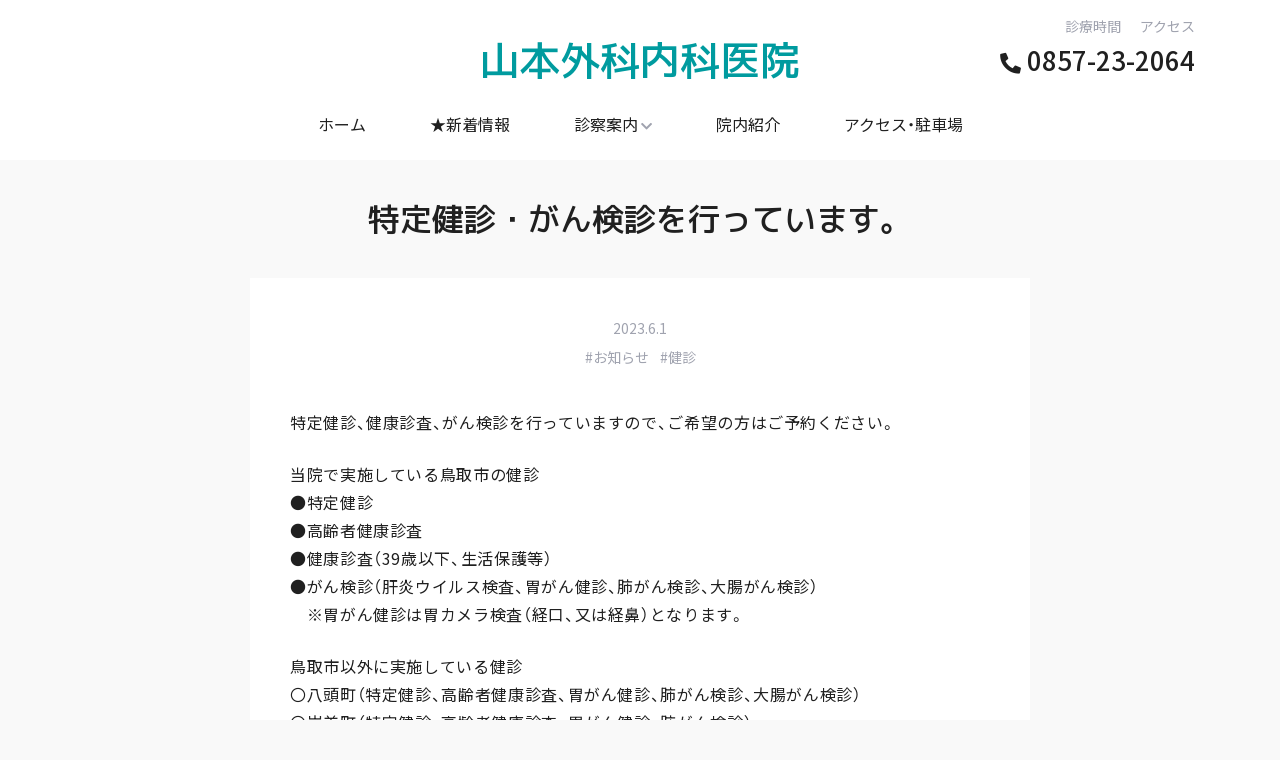

--- FILE ---
content_type: text/html; charset=UTF-8
request_url: https://yamamotogeka.com/?p=338
body_size: 17577
content:
<!DOCTYPE html>
<html lang="ja">
<head>
	<meta charset="UTF-8">
	<meta name="viewport" content="width=device-width,initial-scale=1,shrink-to-fit=no">
	<meta name="format-detection" content="telephone=no,email=no,address=no">
	<meta name='robots' content='max-image-preview:large' />
<link rel='dns-prefetch' href='//www.google.com' />
<link rel='dns-prefetch' href='//code.jquery.com' />
<link rel='dns-prefetch' href='//cdnjs.cloudflare.com' />
<link rel='dns-prefetch' href='//stackpath.bootstrapcdn.com' />
<link rel='dns-prefetch' href='//cdn.jsdelivr.net' />
<link rel='dns-prefetch' href='//fonts.googleapis.com' />
<link rel='dns-prefetch' href='//use.fontawesome.com' />
<link rel='dns-prefetch' href='//s.w.org' />

<!-- SEO SIMPLE PACK 1.2.7 -->
<title>特定健診・がん検診を行っています。 | 山本外科内科医院【公式】鳥取市の医療法人</title>
<meta name="description" content="特定健診、健康診査、がん検診を行っていますので、ご希望の方はご予約ください。当院で実施している鳥取市の健診●特定健診●高齢者健康診査●健康診査（39歳以下、生活保護等）●がん検診（肝炎ウイルス検査、胃がん健診、肺がん検診、大腸がん検診）　※胃がん健診は胃カメラ検査（経口、又は経鼻）となります。鳥取市以外に実施している健診〇八頭町（特定健診、高齢者健康診査、胃がん健診、肺がん検診、大腸がん検診）〇岩美町（特定健診、高齢者健康診査、胃がん健診、肺がん検診）〇智頭町（特定健診、高齢者健康診査、胃がん健診）〇若桜町（特定健診、胃がん健診）受付窓口、お電話にてお申込みください。📞（0857）23-206">
<link rel="canonical" href="https://yamamotogeka.com/?p=338">
<meta property="og:locale" content="ja_JP">
<meta property="og:title" content="特定健診・がん検診を行っています。 | 山本外科内科医院【公式】鳥取市の医療法人">
<meta property="og:description" content="特定健診、健康診査、がん検診を行っていますので、ご希望の方はご予約ください。当院で実施している鳥取市の健診●特定健診●高齢者健康診査●健康診査（39歳以下、生活保護等）●がん検診（肝炎ウイルス検査、胃がん健診、肺がん検診、大腸がん検診）　※胃がん健診は胃カメラ検査（経口、又は経鼻）となります。鳥取市以外に実施している健診〇八頭町（特定健診、高齢者健康診査、胃がん健診、肺がん検診、大腸がん検診）〇岩美町（特定健診、高齢者健康診査、胃がん健診、肺がん検診）〇智頭町（特定健診、高齢者健康診査、胃がん健診）〇若桜町（特定健診、胃がん健診）受付窓口、お電話にてお申込みください。📞（0857）23-206">
<meta property="og:url" content="https://yamamotogeka.com/?p=338">
<meta property="og:site_name" content="山本外科内科医院【公式】鳥取市の医療法人">
<meta property="og:type" content="article">
<meta name="twitter:card" content="summary">

<!-- Global site tag (gtag.js) - Google Analytics -->
<script async src='https://www.googletagmanager.com/gtag/js?id=http://UA-138587769-1'></script>
<script>
window.dataLayer = window.dataLayer || [];
function gtag(){dataLayer.push(arguments);}
gtag('js', new Date());
gtag('config', 'UA-138587769-1');
</script>
<!-- / SEO SIMPLE PACK -->
		<script type="text/javascript">
			window._wpemojiSettings = {"baseUrl":"https:\/\/s.w.org\/images\/core\/emoji\/13.1.0\/72x72\/","ext":".png","svgUrl":"https:\/\/s.w.org\/images\/core\/emoji\/13.1.0\/svg\/","svgExt":".svg","source":{"concatemoji":"https:\/\/yamamotogeka.com\/wordpress\/wp-includes\/js\/wp-emoji-release.min.js?ver=5.8.12"}};
			!function(e,a,t){var n,r,o,i=a.createElement("canvas"),p=i.getContext&&i.getContext("2d");function s(e,t){var a=String.fromCharCode;p.clearRect(0,0,i.width,i.height),p.fillText(a.apply(this,e),0,0);e=i.toDataURL();return p.clearRect(0,0,i.width,i.height),p.fillText(a.apply(this,t),0,0),e===i.toDataURL()}function c(e){var t=a.createElement("script");t.src=e,t.defer=t.type="text/javascript",a.getElementsByTagName("head")[0].appendChild(t)}for(o=Array("flag","emoji"),t.supports={everything:!0,everythingExceptFlag:!0},r=0;r<o.length;r++)t.supports[o[r]]=function(e){if(!p||!p.fillText)return!1;switch(p.textBaseline="top",p.font="600 32px Arial",e){case"flag":return s([127987,65039,8205,9895,65039],[127987,65039,8203,9895,65039])?!1:!s([55356,56826,55356,56819],[55356,56826,8203,55356,56819])&&!s([55356,57332,56128,56423,56128,56418,56128,56421,56128,56430,56128,56423,56128,56447],[55356,57332,8203,56128,56423,8203,56128,56418,8203,56128,56421,8203,56128,56430,8203,56128,56423,8203,56128,56447]);case"emoji":return!s([10084,65039,8205,55357,56613],[10084,65039,8203,55357,56613])}return!1}(o[r]),t.supports.everything=t.supports.everything&&t.supports[o[r]],"flag"!==o[r]&&(t.supports.everythingExceptFlag=t.supports.everythingExceptFlag&&t.supports[o[r]]);t.supports.everythingExceptFlag=t.supports.everythingExceptFlag&&!t.supports.flag,t.DOMReady=!1,t.readyCallback=function(){t.DOMReady=!0},t.supports.everything||(n=function(){t.readyCallback()},a.addEventListener?(a.addEventListener("DOMContentLoaded",n,!1),e.addEventListener("load",n,!1)):(e.attachEvent("onload",n),a.attachEvent("onreadystatechange",function(){"complete"===a.readyState&&t.readyCallback()})),(n=t.source||{}).concatemoji?c(n.concatemoji):n.wpemoji&&n.twemoji&&(c(n.twemoji),c(n.wpemoji)))}(window,document,window._wpemojiSettings);
		</script>
		<style type="text/css">
img.wp-smiley,
img.emoji {
	display: inline !important;
	border: none !important;
	box-shadow: none !important;
	height: 1em !important;
	width: 1em !important;
	margin: 0 .07em !important;
	vertical-align: -0.1em !important;
	background: none !important;
	padding: 0 !important;
}
</style>
	<link rel='stylesheet' id='wp-block-library-css'  href='https://yamamotogeka.com/wordpress/wp-includes/css/dist/block-library/style.min.css?ver=5.8.12' type='text/css' media='all' />
<link rel='stylesheet' id='yakuhanjp-css'  href='https://cdn.jsdelivr.net/npm/yakuhanjp@3.2.0/dist/css/yakuhanjp.min.css?ver=3.2.0' type='text/css' media='all' />
<link rel='stylesheet' id='googlefont-css'  href='https://fonts.googleapis.com/css?family=M+PLUS+1p:500|Noto+Sans+JP:400,500,700&#038;display=swap&#038;subset=japanese' type='text/css' media='all' />
<link rel='stylesheet' id='fontawesome5-css'  href='https://use.fontawesome.com/releases/v5.8.1/css/all.css?ver=5.8.1' type='text/css' media='all' />
<link rel='stylesheet' id='bootstrap-css'  href='https://stackpath.bootstrapcdn.com/bootstrap/4.3.1/css/bootstrap.min.css?ver=4.3.1' type='text/css' media='all' />
<link rel='stylesheet' id='style-css'  href='https://yamamotogeka.com/wordpress/wp-content/themes/yamamotogeka/style.css?ver=1656895366' type='text/css' media='all' />
<link rel="icon" href="https://yamamotogeka.com/wordpress/wp-content/uploads/2019/05/favicon.png" sizes="32x32" />
<link rel="icon" href="https://yamamotogeka.com/wordpress/wp-content/uploads/2019/05/favicon.png" sizes="192x192" />
<link rel="apple-touch-icon" href="https://yamamotogeka.com/wordpress/wp-content/uploads/2019/05/favicon.png" />
<meta name="msapplication-TileImage" content="https://yamamotogeka.com/wordpress/wp-content/uploads/2019/05/favicon.png" />
</head>
<body class="post-template-default single single-post postid-338 single-format-standard">
	<a class="skip-to-content" href="#main">コンテンツにスキップ</a>
	<header class="site-header">
		<div class="container">
			<div class="row justify-content-between align-items-center">
				<div class="col-auto col-lg-6 order-lg-2 text-center">
					<div class="site-logo">													<a href="https://yamamotogeka.com">山本外科内科医院</a>
											</div>				</div>
				<div class="col-auto col-lg-3 order-lg-3">
					<div class="site-header-subnav text-right d-none d-lg-block mt-n4">
						<ul class="list-inline mb-1 small">
							<li class="list-inline-item">
								<a href="https://yamamotogeka.com#consultaion-hours">診療時間</a>
							</li>
							<li class="list-inline-item">
								<a href="https://yamamotogeka.com/?page_id=12#access">アクセス</a>
							</li>
						</ul>
						<span class="tel" data-tel="0857232064"><i class="fas fa-phone" aria-hidden="true"></i><span class="sr-only">電話番号</span> 0857-23-2064</span>
					</div>
				</div>
				<div class="col-auto col-lg-3 order-lg-1">
					<button class="site-header-spnav-button d-lg-none" type="button" data-toggle="modal" data-target="#global-nav-modal">
						<i class="fas fa-bars" aria-hidden="true"></i>
						<br>
						MENU
					</button>
				</div>
			</div>
		</div>
	</header>
	<div class="navbar-expand-lg">
		<div class="modal d-lg-none" id="global-nav-modal" aria-hidden="true"></div>
		<nav id="global-nav" class="global-nav navbar-collapse">
			<ul id="menu-%e3%82%b0%e3%83%ab%e3%83%bc%e3%83%90%e3%83%ab%e3%83%8a%e3%83%93%e3%82%b2%e3%83%bc%e3%82%b7%e3%83%a7%e3%83%b3" class="global-nav-list d-lg-flex justify-content-center"><li id="menu-item-56" class="menu-item menu-item-type-custom menu-item-object-custom menu-item-56"><a href="/">ホーム</a></li>
<li id="menu-item-60" class="menu-item menu-item-type-taxonomy menu-item-object-category menu-item-60"><a href="https://yamamotogeka.com/?cat=1">★新着情報</a></li>
<li id="menu-item-97" class="menu-item menu-item-type-post_type menu-item-object-page menu-item-has-children menu-item-97"><a href="https://yamamotogeka.com/?page_id=2">診察案内</a>
<ul class="sub-menu">
	<li id="menu-item-20" class="menu-item menu-item-type-custom menu-item-object-custom menu-item-20"><a href="/?page_id=2#geka">外科</a></li>
	<li id="menu-item-21" class="menu-item menu-item-type-custom menu-item-object-custom menu-item-21"><a href="/?page_id=2#naika">内科</a></li>
	<li id="menu-item-95" class="menu-item menu-item-type-post_type menu-item-object-page menu-item-95"><a href="https://yamamotogeka.com/?page_id=94">形成外科</a></li>
	<li id="menu-item-22" class="menu-item menu-item-type-custom menu-item-object-custom menu-item-22"><a href="/?page_id=2#seikeigeka">整形外科</a></li>
	<li id="menu-item-18" class="menu-item menu-item-type-post_type menu-item-object-page menu-item-18"><a href="https://yamamotogeka.com/?page_id=7">心療内科</a></li>
</ul>
</li>
<li id="menu-item-25" class="menu-item menu-item-type-post_type menu-item-object-page menu-item-25"><a href="https://yamamotogeka.com/?page_id=11">院内紹介</a></li>
<li id="menu-item-24" class="menu-item menu-item-type-post_type menu-item-object-page menu-item-24"><a href="https://yamamotogeka.com/?page_id=12">アクセス・駐車場</a></li>
</ul>		</nav>
	</div>
<main id="main" class="post-338 post type-post status-publish format-standard hentry category-15 tag-31 tag-32">
					<header class="page-header">
			<div class="container">
				<h1 class="heading d-flex justify-content-center align-items-center">特定健診・がん検診を行っています。</h1>
			</div>
		</header>
		<div class="content-inner bg-white post-338 post type-post status-publish format-standard hentry category-15 tag-31 tag-32">
			<div class="meta">
				<div class="meta-date">
					<time datetime="2023-06-01">2023.6.1</time>
				</div>
									<div class="meta-tags">
													<a class="meta-tag" href="https://yamamotogeka.com/?tag=%e3%81%8a%e7%9f%a5%e3%82%89%e3%81%9b">#お知らせ</a>
													<a class="meta-tag" href="https://yamamotogeka.com/?tag=%e5%81%a5%e8%a8%ba">#健診</a>
											</div>
							</div>
			
<p>特定健診、健康診査、がん検診を行っていますので、ご希望の方はご予約ください。</p>



<p>当院で実施している鳥取市の健診<br>●特定健診<br>●高齢者健康診査<br>●健康診査（39歳以下、生活保護等）<br>●がん検診（肝炎ウイルス検査、胃がん健診、肺がん検診、大腸がん検診）<br>　※胃がん健診は胃カメラ検査（経口、又は経鼻）となります。</p>



<p>鳥取市以外に実施している健診<br>〇八頭町（特定健診、高齢者健康診査、胃がん健診、肺がん検診、大腸がん検診）<br>〇岩美町（特定健診、高齢者健康診査、胃がん健診、肺がん検診）<br>〇智頭町（特定健診、高齢者健康診査、胃がん健診）<br>〇若桜町（特定健診、胃がん健診）</p>



<p>受付窓口、お電話にてお申込みください。<br>📞（0857）23-2064</p>



<p>健康診断・予防接種については<a href="https://yamamotogeka.com/?page_id=10">こちらでも</a>ご案内しています。</p>
					</div>
	</main>
	<footer class="site-footer">
		<a id="page-to-top" class="page-to-top d-flex align-items-center justify-content-center" href="#body">
			<span>トップへ</span>
			<i class="far fa-arrow-alt-circle-up ml-2" aria-hidden="true"></i>
		</a>
		<div class="container">
			<div class="d-lg-flex justify-content-between align-items-center">
				<div class="site-footer-subnav order-lg-2 text-center">
					<ul class="list-inline mb-0">
						<li class="list-inline-item">
							<a href="https://yamamotogeka.com#consultaion-hours"><i class="far fa-clock" aria-hidde="true"></i> 診療時間</a>
						</li>
						<li class="list-inline-item">
							<a href="https://yamamotogeka.com/?page_id=12#access"><i class="fas fa-map-marked-alt"></i> アクセス</a>
						</li>
					</ul>
				</div>
				<div class="order-lg-1">
					<address class="site-footer-address">
						医療法人 山本外科内科医院　<br class="d-lg-none">〒680-0833 鳥取県鳥取市末広温泉町125-2　<br class="d-lg-none">TEL 0857-23-2064
					</address>
				</div>
			</div>
			<hr class="d-none d-lg-block">
			<div class="d-lg-flex justify-content-between align-items-end">
				<div class="site-footer-terms my-3 my-lg-0 text-center order-lg-2">
					<a class="privacy-policy-link" href="https://yamamotogeka.com/?page_id=3">プライバシーポリシー</a>				</div>
				<small class="copyright order-lg-1">Copyright &copy; 2019-2026 山本外科内科医院 All Rights Reserved.</small>
			</div>
		</div>
	</footer>
	<nav class="tabbar d-lg-none bg-white">
		<ul class="tabbar-list list-unstyled mb-0 text-center d-flex justify-content-around">
			<li class="tabbar-item">
				<a href="https://yamamotogeka.com">
					<i class="fas fa-home" aria-hidde="true"></i><br>
					ホーム
				</a>
			</li>
			<li class="tabbar-item">
				<a href="tel:0857232064">
					<i class="fas fa-phone" aria-hidden="true"></i><br>
					予約・問合せ
				</a>
			</li>
			<li class="tabbar-item">
				<a href="https://yamamotogeka.com#consultaion-hours">
					<i class="far fa-clock" aria-hidde="true"></i><br>
					診療時間
				</a>
			</li>
			<li class="tabbar-item">
				<a href="https://yamamotogeka.com/?page_id=12#access">
					<i class="fas fa-map-marked-alt"></i><br>
					アクセス
				</a>
			</li>
		</ul>
	</nav>
	<script type='text/javascript' id='google-invisible-recaptcha-js-before'>
var renderInvisibleReCaptcha = function() {

    for (var i = 0; i < document.forms.length; ++i) {
        var form = document.forms[i];
        var holder = form.querySelector('.inv-recaptcha-holder');

        if (null === holder) continue;
		holder.innerHTML = '';

         (function(frm){
			var cf7SubmitElm = frm.querySelector('.wpcf7-submit');
            var holderId = grecaptcha.render(holder,{
                'sitekey': '6LdSLZ4UAAAAAGQsoAaVzOsvlVBa3_JDj4cHUdrs', 'size': 'invisible', 'badge' : 'bottomright',
                'callback' : function (recaptchaToken) {
					if((null !== cf7SubmitElm) && (typeof jQuery != 'undefined')){jQuery(frm).submit();grecaptcha.reset(holderId);return;}
					 HTMLFormElement.prototype.submit.call(frm);
                },
                'expired-callback' : function(){grecaptcha.reset(holderId);}
            });

			if(null !== cf7SubmitElm && (typeof jQuery != 'undefined') ){
				jQuery(cf7SubmitElm).off('click').on('click', function(clickEvt){
					clickEvt.preventDefault();
					grecaptcha.execute(holderId);
				});
			}
			else
			{
				frm.onsubmit = function (evt){evt.preventDefault();grecaptcha.execute(holderId);};
			}


        })(form);
    }
};
</script>
<script type='text/javascript' async defer src='https://www.google.com/recaptcha/api.js?onload=renderInvisibleReCaptcha&#038;render=explicit&#038;hl=ja' id='google-invisible-recaptcha-js'></script>
<script type='text/javascript' src='https://code.jquery.com/jquery-3.3.1.min.js?ver=3.3.1' id='jquery-js'></script>
<script type='text/javascript' src='https://code.jquery.com/jquery-migrate-3.0.0.min.js?ver=3.0.0' id='jquery-migrate-js'></script>
<script type='text/javascript' src='https://cdnjs.cloudflare.com/ajax/libs/popper.js/1.14.7/umd/popper.min.js?ver=1.14.7' id='popper-js'></script>
<script type='text/javascript' src='https://stackpath.bootstrapcdn.com/bootstrap/4.3.1/js/bootstrap.min.js?ver=4.3.1' id='bootstrap-js'></script>
<script type='text/javascript' src='https://yamamotogeka.com/wordpress/wp-content/themes/yamamotogeka/js/script.js?ver=1555916066' id='script-js'></script>
	<script src="//instant.page/1.2.2" type="module" integrity="sha384-2xV8M5griQmzyiY3CDqh1dn4z3llDVqZDqzjzcY+jCBCk/a5fXJmuZ/40JJAPeoU"></script>
</body>
</html>


--- FILE ---
content_type: text/css
request_url: https://yamamotogeka.com/wordpress/wp-content/themes/yamamotogeka/style.css?ver=1656895366
body_size: 10512
content:
@charset "UTF-8";
/*
Theme Name: 山本外科内科医院
*/

/**
 * Foundation
 */

body {
	background-color: #f9f9f9;
	color: #202020;
	font-family: YakuHanJP, 'Noto Sans JP', sans-serif;
}

a:hover,
a {
	color: #009b9f;
}

a:hover {
	opacity: .6;
	text-decoration: none;
}

.h1,
.h2,
.h3,
.h4,
.h5,
.h6,
h1,
h2,
h3,
h4,
h5,
h6 {
	font-family: 'M PLUS 1p', sans-serif;
}

h1 {
	font-size: 2rem;
}

h2 {
	font-size: 1.5rem;
	margin-bottom: 1.5rem;
}

h2 [class*="far"],
h2 [class*="fas"] {
	color: #a0a3af;
	font-size: 80%;
}

h3 {
	font-size: 1.25em;
	margin-bottom: .75rem;
}

h4 {
	font-size: 1.125rem;
	margin-bottom: .75rem;
}

dd:last-child {
	margin-bottom: 0;
}

small,
.small {
	font-size: .875rem;
}

.card-header {
	background-color: #009b9f;
	color: #fff;
}

.embed-responsive {
	margin-bottom: 1rem;
}

.flex-basis-0 {
	flex-basis: 0%;
}

.fa-phone {
	transform: scale(-1, 1);
}

@media(min-width: 992px) {
	.embed-responsive-lg-4by3::before {
		padding-top: 75%;
	}

	.modal-open {
		overflow: auto;
	}
}

/**
 * Layout
 */

.site-header {
	background-color: #fff;
	padding: 2.5rem 0 .5rem;
	position: relative;
}

.site-logo {
	font-size: 2.5rem;
	font-family: 'M PLUS 1p', sans-serif;
	line-height: 1;
	margin: 0;
}

.site-header-subnav li a {
	color: #a0a3af;
}

.site-header-subnav .list-inline-item:not(:last-child) {
	margin-right: 1rem;
}

.tel {
	font-size: 1.625rem;
	font-weight: 500;
}

.tel .fa-phone {
	font-size: 80%;
}

.site-header .tel {
	color: #202020;
}

.site-header-spnav-button {
	background: none;
	border: 0;
	display: inline-block;
	font-size: .625rem;
	padding: 0;
	text-align: center;
}

.site-header-spnav-button .fas {
	font-size: 1.25rem;
}

.global-nav {
	background-color: #fff;
}

.global-nav a {
	color: #202020;
	display: block;
	padding: 1.5rem 2rem;
	text-align: center;
}

.global-nav a:hover {
	text-decoration: none;
}

.sub-menu,
.global-nav-list {
	list-style: none;
	margin: 0;
	padding: 0;
}

.global-nav-list {
	width: 100%;
}

.global-nav-list > li {
	position: relative;
}

.sub-menu {
	background-color: #009b9f;
	display: none;
	left: 0;
	position: absolute;
	top: 100%;
	z-index: 100;
}

.sub-menu a {
	color: #fff;
	min-width: 200px;
	padding: 1rem;
	text-align: left;
	white-space: nowrap;
}

.page-to-top {
	background-color: #003133;
	color: #fff !important;
	display: block;
	font-size: .75rem;
	padding: 1rem 0;
	text-align: center;
	text-decoration: none !important;
}

.page-to-top .far {
	font-size: 1.5rem;
}

.site-footer {
	padding: 0 0 1.25rem;
	background-color: #006366;
	color: #fff;
}

.site-footer .container {
	padding-top: 1.25rem;
}

.site-footer a {
	color: #fff;
}

.site-footer hr {
	border-color: #fff;
}

.site-footer-subnav a {
	background-color: #003133;
	border-radius: 50px;
	color: #fff;
	display: inline-block;
	font-size: .875rem;
	padding: .75rem 1.5rem;
}

.site-footer-address {
	font-size: .875rem;
	margin: 0;
}

.site-footer-terms a {
	font-size: .75rem;
}

.copyright {
	color: #fff;
	display: block;
	font-size: .75rem;
	text-align: center;
}

.tabbar {
	bottom: 0;
	box-shadow: 0 0 .25rem rgba(0, 0, 0, .125);
	position: -webkit-sticky;
	position: sticky;
}

.tabbar-item {
	width: 100%;
}

.tabbar-item a {
	display: block;
	font-size: .625rem;
	padding: .5rem 0;
}

.tabbar-item a [class*="fa-"] {
	font-size: 1.25rem;
}

@media(min-width: 992px) {
	.menu-item-has-children > a::after {
		content: " \f078";
		color: #a0a3af;
		font-size: 80%;
		font-family: "Font Awesome 5 Free";
		font-weight: 900;
	}

	.global-nav-list > li:focus > a::after,
	.global-nav-list > li:hover > a::after,
	.global-nav-list > li:focus > a,
	.global-nav-list > li:hover > a {
		color: #009b9f;
	}

	.global-nav-list > li:focus .sub-menu,
	.global-nav-list > li:hover .sub-menu {
		display: block;
	}

	.sub-menu::before {
		border-right: .75rem solid transparent;
		border-bottom: .75rem solid #009b9f;
		border-left: .75rem solid transparent;
		bottom: 100%;
		content: '';
		left: 1.75rem;
		position: absolute;
	}

	.modal-backdrop {
		display: none;
	}
}

@media(max-width: 991px) {
	.site-header {
		padding: .75rem 0;
	}

	.site-logo {
		font-size: 1.5rem;
	}

	.global-nav {
		bottom: 0;
		left: -100%;
		max-width: 80%;
		overflow-y: auto;
		position: fixed;
		top: 0;
		transition: left .2s ease-out;
		width: 250px;
		visibility: hidden;
		z-index: 1060;
	}

	.modal[aria-modal="true"] + .global-nav {
		left: 0;
		visibility: visible;
	}

	.global-nav a {
		font-weight: 500;
		padding: 1rem 1.25rem;
		text-align: left;
	}

	.global-nav-list > li {
		border-bottom: 1px solid #edf2f5;
	}

	.global-nav-list > li:first-child {
		border-top: 1px solid #edf2f5;
	}

	.sub-menu {
		background-color: #edf2f5;
		display: block;
		position: static;
	}

	.sub-menu a {
		color: #a0a3af;
		font-size: .875rem;
		padding: .5rem 1.25rem .5rem 2.25rem;
		white-space: normal;
	}

	.site-footer-subnav {
		padding: 0 0 1.5rem;
		margin: 0 0 1.25rem;
		position: relative;
	}

	.site-footer-subnav::after {
		background-color: #003133;
		bottom: 0;
		content: '';
		display: block;
		height: .25rem;
		left: calc((-100vw + 100%) / 2);
		position: absolute;
		width: 100vw;
	}

}

/**
 * Object
 */

.button-group {
	text-align: center;
}

.button {
	background-color: #009b9f;
	border-radius: 50px;
	border: 0;
	color: #fff !important;
	display: inline-block;
	font-size: .875rem;
	font-weight: 500;
	min-width: 310px;
	padding: 15px 50px;
	text-align: center;
	text-decoration: none !important;
}

.top-hero {
	background-color: #edf2f5;
}

.top-pickup {
	background-color: #edf2f5;
}

.pickup-item {
	border-radius: .25rem;
	color: #202020 !important;
	padding: 1.25rem;
	min-height: 180px;
}

.pickup-title {
	border-left: .25rem solid orange;
	padding: 0 0 0 .625rem;
	margin: 0 0 .5rem;
}

.pickup-copy {
	color: #61666a;
	font-size: .75rem;
	margin: 0 0 1rem;
}

.pickup-button {
	/* border: 1px solid rgba(32, 32, 32, .3); */
	background-color: orange;
	border-radius: 50px;
	color: #fff;
	display: inline-block;
	font-size: .75rem;
	padding: 10px 30px;
}

.meta > *:not(:last-child) {
	margin: 0 0 .5rem;
}

.meta {
	color: #a0a3af;
	font-size: .875rem;
	margin: 0 0 2.5rem;
	text-align: center;
}

.meta-category {
	border: 1px solid #009b9f;
	border-radius: 50px;
	color: #009b9f !important;
	display: inline-block;
	font-weight: 400;
	line-height: calc(1.5em - 2px);
	padding: 0 .75rem;
	text-decoration: none !important;
}

.meta-category + .meta-category {
	margin-left: .25rem;
}

.meta-tag {
	color: inherit !important;
}

.meta-tag:not(:last-child) {
	margin-right: .5rem;
}

.widget:not(:last-child) {
	margin-bottom: 2.5rem;
}

.heading {
	font-size: 2rem;
	margin: 2.5rem 0;
	text-align: center;
}

.content-inner {
	max-width: calc(700px + 5rem);
	margin: 2.5rem auto;
	padding: 2.5rem;
}

.content-inner > *:last-child {
	margin-bottom: 0 !important;
}

.content-inner li,
.content-inner p{
	letter-spacing: .04em;
	line-height: 1.75;
}

.content-inner ol,
.content-inner ul,
.content-inner p {
	margin-bottom: 1.5rem;
}

.content-inner li:not(:last-child) {
	margin-bottom: .5rem;
}

.content-inner p:empty {
	display: none;
}

.content-inner h2 {
	border-left: .5rem solid #009b9f;
	background-color: #f9f9f9;
	padding: .75rem 1rem;
	margin-bottom: 1.75rem;
}

.content-inner h2:not(:first-child) {
	margin-top: 3rem;
}

.content-inner h3 {
	border-bottom: 1px solid #a0a3af;
	padding: 0 0 .5rem;
	margin: 1.5rem 0 1.25rem;
}

.newslist {
	margin: 0;
	padding: 0;
	list-style: none;
}

.newslist-more {
	color: #a0a3af !important;
	font-size: .875rem;
}

.newslist-item {
	border-top: 1px solid #a0a3af;
}

.newslist-wrap {
	padding: 0 1.25rem 1.5rem;
}

.newslist-wrap > a {
	display: block;
}

.newslist-title {
	color: #202020 !important;
	display: block;
	padding: 1.5rem 0 .75rem;
}

.newslist-detail p {
	color: #61666a;
	display: block;
	font-size: .75rem;
	margin: 0 0 .75rem;
}

.newslist-meta {
	margin: 0;
	text-align: left;
}

.newslist-meta > *:not(:last-child) {
	margin: 0 1rem 0 0;
}

.pagination .nav-links {
	margin: 1.25rem auto 0;
}

.post-page-numbers,
.page-numbers {
	color: #202020 !important;
	display: inline-block;
	font-size: .875rem;
	line-height: 1;
	margin: 0 .25rem;
	padding: .5rem;
	text-decoration: none;
}

.post-page-numbers.current,
.page-numbers.current {
	background-color: #009b9f;
	border-radius: 4px;
	color: #fff !important;
}

.category-slider {
	margin: 1.75rem 0;
}

.category-slider-item {
	margin-bottom: .5rem;
}

.category-slider-item a {
	border: 1px solid #61666a;
	border-radius: 50px;
	color: #61666a;
	display: inline-block;
	font-size: .875rem;
	line-height: 1.5rem;
	padding: 0 1rem;
}

.category-slider-item.is-current a {
	background-color: #009b9f;
	border-color: #009b9f;
	color: #fff;
}

.error-text {
	color: #a0a3af;
}

@media(max-width: 991px) {
	.pickup-item {
		mihauto
	}

	.newslist-wrap {
		padding: 0 0 1.25rem;
	}

	.newslist-title {
		padding-top: 1.25rem;
	}

}

@media(max-width: 767px) {
	.button {
		min-width: 70%;
	}

	.content-inner {
		padding-right: 1.25rem;
		padding-left: 1.25rem;
	}

}

/**
 * Utility
 */

.alignright {
	margin-left: 1rem;
	float: right;
}

.alignleft {
	margin-right: 1rem;
	float: left;
}

.aligncenter {
	margin-right: auto;
	margin-left: auto;
	display: table;
	clear: both;
}

.wp-block-image {
	display: inline-block;
	vertical-align: top;
}

.wp-block-table {
	max-width: 100%;
	width: 100%;
	border-collapse: collapse;
	margin-bottom: 1.5rem;
}

.wp-block-table td,
.wp-block-table th {
	border: 1px solid #dee2e6;
	padding: .75rem;
	vertical-align: top;
}

.skip-to-content {
	background-color: #fff;
	font-size: 1.125rem;
	padding: 1.5rem;
	position: absolute;
	right: 100%;
	top: 0;
}

.skip-to-content:focus {
	right: auto;
	z-index: 10000;
}

.screen-reader-text {
	position: absolute !important;
	width: 1px;
	height: 1px;
	padding: 0;
	overflow: hidden;
	clip: rect(0,0,0,0);
	white-space: nowrap;
	border: 0;
}

@media(min-width: 992px) {
	.top-directors {
		position: absolute;
		right: 0;
		top: 0;
		width: 100%;
		z-index: 5;
	}
}

.top-directors .card {
	background-color: rgba(255, 255, 255, .8);
	box-shadow: 0 0 10px rgba(0, 0, 0, .2);
}

.top-directors .card-title {
	border-left: .25rem solid #009b9f;
    padding: 0 0 0 .625rem;
    margin: 0 0 .5rem;
}

.top-directors time {
	min-width: 5em;
}

@media(max-width: 575px) {
	.embed-responsive {
		margin-right: -20px;
		margin-left: -20px;
		width: 100vw;
	}
}

@media(max-width:575px){
	.single-post figure{
width:100%;
	}
		.single-post figure img{
width:100%;
			object-fit:cover;
	}
}


--- FILE ---
content_type: application/javascript
request_url: https://yamamotogeka.com/wordpress/wp-content/themes/yamamotogeka/js/script.js?ver=1555916066
body_size: 318
content:
jQuery(function($) {
	// pagetotop
	$( '#page-to-top' ).on( 'click', function() {
		$( 'body, html' ).animate( {
			scrollTop: 0
		}, 500 );
		return false;
	});

	// tel:
	if ( navigator.userAgent.indexOf( 'iPhone' ) > 0 || navigator.userAgent.indexOf( 'Android' ) > 0 ) {
		$( '[data-tel]' ).each( function() {
			$( this ).wrap( '<a href="tel:' + $( this ).data( 'tel' ) + '"></a>' );
		});
	}

});
